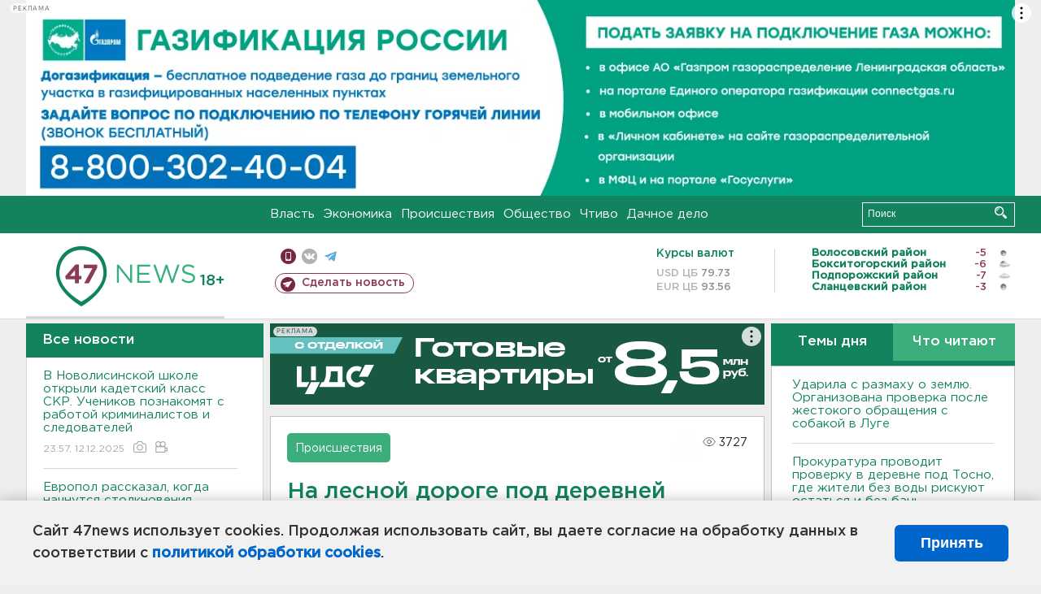

--- FILE ---
content_type: text/html; charset=UTF-8
request_url: https://47news.ru/articles/193341/
body_size: 17640
content:
<!DOCTYPE html>
<html xmlns="http://www.w3.org/1999/xhtml" prefix="og: http://ogp.me/ns#" lang="ru">
<head>
    <meta charset="UTF-8">
    <title>На лесной дороге под деревней Рассохи перевернулся трактор. Водитель погиб -- 16 мая 2021 &#8250; Статьи &#8250;  47новостей из Ленинградской области</title>
    <meta name="viewport" content="width=device-width, initial-scale=1">
    <meta name="keywords" content="Ленинградская область, 47 новостей из Ленинградской области, власть, политика, бизнес, производство, общество, ЧП, происшествия, криминал, коммуникации, граница, среда обитания, досуг, культура, лесопромышленный комплекс, ЛПК Ленобласти, Северо-Европейский газопровод, СЕГ, Балтийская трубопроводная система, БТС, Бокситогорский район, Волосовский район, Волховский район, Всеволожский район, Выборгский район, Гатчинский район, Кингисеппский район, Киришский район, Кировский район, Лодейнопольский район, Ломоносовский район, Лужский район, Подпорожский район, Приозерский район, Сланцевский район, Сосновый Бор, Тихвинский район, Тосненский район, цитата дня, глас народа, 47News, Финляндия, Выборг, Форд-Всеволожск, ЛАЭС, Финский залив, Ладожское озеро, рыбаки на льдине">
    <meta name="description" content="Погибший - житель деревни Большие Шатновичи, трактор принадлежал ему.">
    <meta name="yandex-verification" content="60f81bf0b559655a">
    <meta name="yandex-verification" content="56562c0790546cc7">
    <meta name="google-site-verification" content="TFY-D1Ff-3Ecg_ZFNht2pYlTvtBeFznqqe2IVwvvYwk">
    <meta name="version" content="1.90.5">
    <meta property="og:title" content="На лесной дороге под деревней Рассохи перевернулся трактор. Водитель погиб">
    <meta property="og:type" content="article" >
    <meta property="og:url" content="https://47news.ru/articles/193341/" >
    <meta property="og:image" content="https://i.47news.ru//titles/2021/05/20210516_uzqf5q1cxroueijrfn5l.jpg" >
    <meta property="og:site_name" content="47 Новостей Ленинградской области" >
    <meta property="og:description" content="Погибший - житель деревни Большие Шатновичи, трактор принадлежал ему." >
        <link rel="apple-touch-icon" href="https://47news.ru/frontend/favicon/apple-touch-icon.png">
    <link rel="apple-touch-icon" sizes="57x57" href="https://47news.ru/frontend/favicon/apple-touch-icon-57x57.png">
    <link rel="apple-touch-icon" sizes="60x60" href="https://47news.ru/frontend/favicon/apple-touch-icon-60x60.png">
    <link rel="apple-touch-icon" sizes="72x72" href="https://47news.ru/frontend/favicon/apple-touch-icon-72x72.png">
    <link rel="apple-touch-icon" sizes="76x76" href="https://47news.ru/frontend/favicon/apple-touch-icon-76x76.png">
    <link rel="apple-touch-icon" sizes="114x114" href="https://47news.ru/frontend/favicon/apple-touch-icon-114x114.png">
    <link rel="apple-touch-icon" sizes="180x180" href="https://47news.ru/frontend/favicon/apple-touch-icon-180x180.png">
    <link rel="icon" type="image/png" sizes="16x16" href="https://47news.ru/frontend/favicon/favicon-16x16.png">
    <link rel="icon" type="image/png" sizes="32x32" href="https://47news.ru/frontend/favicon/favicon-32x32.png">
    <link rel="icon" type="image/png" sizes="192x192" href="https://47news.ru/frontend/favicon/android-chrome-192x192.png">
    <link rel="manifest" href="https://47news.ru/frontend/favicon/site.webmanifest">
    <link rel="mask-icon" href="https://47news.ru/frontend/favicon/safari-pinned-tab.svg" color="#1f9c75">
    <link rel="shortcut icon" href="https://47news.ru/frontend/favicon/favicon.ico">
    <meta name="msapplication-TileColor" content="#00aba9">
    <meta name="msapplication-TileImage" content="https://47news.ru/frontend/favicon/mstile-144x144.png">
    <meta name="msapplication-config" content="https://47news.ru/frontend/favicon/browserconfig.xml">
    <meta name="theme-color" content="#ffffff">
    <script>
        var timerMainBannerId = 0;
        var fqdn = '47news.ru';
        var scheme = 'https://';
        var domain_assets = 'https://47news.ru';
    </script>
            <!-- Yandex.Metrika counter -->
    <script>
        (function(m,e,t,r,i,k,a){ m[i]=m[i]||function() { (m[i].a=m[i].a||[]).push(arguments) };
            m[i].l=1*new Date();k=e.createElement(t),a=e.getElementsByTagName(t)[0],k.async=1,k.src=r,a.parentNode.insertBefore(k,a)})
        (window, document, "script", "https://mc.yandex.ru/metrika/tag.js", "ym");
        ym(5777860, "init", {
            clickmap:true,
            trackLinks:true,
            accurateTrackBounce:true,
            webvisor:true
        });
    </script>
    <noscript><div><img src="https://mc.yandex.ru/watch/5777860" style="position:absolute; left:-9999px;" alt=""></div></noscript>
    <!-- /Yandex.Metrika counter -->
    <!-- Adfox bidding -->
<script async src="https://yandex.ru/ads/system/header-bidding.js"></script>
    <script src="/frontend/adfox/adfox_bidding_main.js"></script>
<!-- Yandex Native Ads -->
<script>window.yaContextCb = window.yaContextCb || []</script>
<script src="https://yandex.ru/ads/system/context.js" async></script>
<!-- Adfox: END -->
    <script async src="https://jsn.24smi.net/smi.js" data-comment="traffic exchange network script: 24smi"></script>
    <script async src="https://cdn.tds.bid/bid.js" type="text/javascript"></script>
    <link href="/frontend/css/style.css" rel="stylesheet" type="text/css" >
    <link href="/frontend/fonts.css" rel="stylesheet" type="text/css" >
            <script src="https://47news.ru/frontend/js.jquery/jquery-1.12.4.min.js"></script>
        <script src="https://47news.ru/frontend/js.jquery/jquery.form.4.2.2.js"></script>
        <script src="https://47news.ru/frontend/js.jquery/jquery.mousewheel.js"></script>
        <script src="https://47news.ru/frontend/js.jquery/jquery.jscrollpane.min.js"></script>
        <link rel="stylesheet" href="https://47news.ru/frontend/js.jquery/jquery.jscrollpane.css" type="text/css">
        <script src="https://47news.ru/frontend/js.jquery/jquery.waitforimages.min.js"></script>
        <script src="/frontend/js.jquery/jquery.cookie.js"></script>
    <script>
        var GLOBAL_FEATURE_GREENHEAD_SCROLLABLE =  true ;
        var GLOBAL_FEATURE_BANNERHEIGHT_701 = 250;
    </script>
        <script src="/frontend/js.jquery/jquery.paginator.js?v=1.90.5"></script>
    <script src="/frontend/js/core.js?v=1.90.5"></script>
    <script src="/frontend/js/scripts.desktop.js?v=1.90.5"></script>
                    <link rel="stylesheet" href="/frontend/js.jquery/jquery.fancybox.min.css" type="text/css" >
        <script src="/frontend/js.jquery/jquery.fancybox.min.js"></script>
    <script id="greenswitcher">
        $(function(){
            $("#greenhead .district > span > a").on("click", function(){
                $("#greenhead .district .list").toggle();
            });
            $("#header, #content").on("click", function(){
                $("#greenhead .district .list").hide();
            });
        });
    </script>
</head>
<body>
<style>
    .cookie-consent {
        position: fixed;
        bottom: 0;
        left: 0;
        right: 0;
        background: #f1f1f1;
        padding: 25px 40px;
        box-shadow: 0 -2px 15px rgba(0,0,0,0.2);
        display: none;
        justify-content: space-between;
        align-items: center;
        z-index: 1000;
        min-height: 90px;
        box-sizing: border-box;
    }
    .cookie-consent-text {
        margin-right: 30px;
        font-size: 18px;
        line-height: 1.5;
        color: #333;
        flex-grow: 1;
    }
    .cookie-consent-link {
        color: #0066cc;
        text-decoration: none;
        font-weight: bold;
        white-space: nowrap;
    }
    .cookie-consent-link:hover {
        text-decoration: underline;
    }
    .cookie-consent-button {
        background: #0066cc;
        color: white;
        border: none;
        padding: 12px 24px;
        border-radius: 6px;
        cursor: pointer;
        font-size: 18px;
        font-weight: bold;
        min-width: 140px;
        transition: background 0.3s;
    }
    .cookie-consent-button:hover {
        background: #004d99;
    }
    @media (max-width: 768px) {
        .cookie-consent {
            flex-direction: column;
            padding: 20px;
            text-align: center;
        }
        .cookie-consent-text {
            margin-right: 0;
            margin-bottom: 20px;
        }
    }
</style>
<div class="cookie-consent" id="cookieConsent">
    <div class="cookie-consent-text">
        Сайт 47news использует cookies. Продолжая использовать сайт, вы даете согласие на обработку данных в соответствии с <a href="/pages/16/" class="cookie-consent-link">политикой обработки cookies</a>.
    </div>
    <button class="cookie-consent-button" id="cookieAcceptButton">Принять</button>
</div>
<script>
    document.addEventListener('DOMContentLoaded', function() {
        let cookieConsent = document.getElementById('cookieConsent');
        let acceptButton = document.getElementById('cookieAcceptButton');
        // Упрощенная проверка cookies без проблемных regexp
        function checkCookie() {
            let cookies = document.cookie.split(';');
            for(let i = 0; i < cookies.length; i++) {
                let cookie = cookies[i].trim();
                if(cookie.indexOf('cookieConsentAccepted=') === 0) {
                    return true;
                }
            }
            return false;
        }
        if(!checkCookie()) {
            console.log('consent display');
            cookieConsent.style.display = 'flex';
        }
        // Установка cookie на 6 месяцев
        function setConsentCookie() {
            let date = new Date();
            date.setMonth(date.getMonth() + 6);
            document.cookie = 'cookieConsentAccepted=true; expires=' + date.toUTCString() + '; path=/';
        }
        acceptButton.addEventListener('click', function() {
            console.log('set cookie');
            setConsentCookie();
            cookieConsent.style.display = 'none';
        });
    });
</script>
    <div
            class="abstract_banner topbanner_over_maindiv"
            data-adplace="place_701"
            data-comment="Панорама"
            style="max-height: 250px; ">
        <!--AdFox START-->
<!--47news.ru-->
<!--Площадка: 47news.ru / * / *-->
<!--Тип баннера: Панорама-->
<!--Расположение: верх страницы-->
<div id="adfox_head"></div>
<script>
    window.yaContextCb.push(()=>{
        Ya.adfoxCode.create({
            ownerId: 213964,
            containerId: 'adfox_head',
            params: {
                pp: 'g',
                ps: 'bohd',
                p2: 'fuav',
                puid1: ''
            }
        })
    })
</script>
    </div>
<div id="main">
        <div id="greenhead">
        <div class="wrapper">
                                                              <div class="menu" style="margin-left: 300px">
                <ul>
                    <li><a href="/rubrics/regime/">Власть</a></li>
                    <li><a href="/rubrics/economy/">Экономика</a></li>
                    <li><a href="/rubrics/emergency/">Происшествия</a></li>
                    <li><a href="/rubrics/society/">Общество</a></li>
                                        <li><a href="/plus/">Чтиво</a></li>                     <li><a href="/rubrics/dacha/">Дачное дело</a></li>
                                    </ul>
            </div>
            <div class="search" style="float: right">
                <form action="/search/" method="get">
                    <div class="input">
                        <input type="text" name="query" placeholder="Поиск" >
                        <button>Искать</button>
                    </div>
                </form>
            </div>
        </div>
    </div>
        <div id="header">
        <div class="wrapper">
            <div class="logo">
                <a href="/"><img src="https://47news.ru/frontend/images/logo_site.png" alt="Логотип 47 новостей"></a>
            </div>
            <div class="h18">
                <span style="vertical-align: sub; font-size: smaller">18+</span>
            </div>
            <div class="nets">
                <div class="fline">
                    <a href="https://m.47news.ru/?usemobile=1&noredir=1" class="mobile">Мобильная версия</a>
                    <a href="https://vk.com/news47rus" class="vk">вконтакте</a>
                    <a href="https://t.me/allnews47" class="tg">телеграм</a>
                                    </div>
                <div class="sline">
                    <a href="/articles/manage/" class="makenews">Сделать новость</a>
                </div>
            </div>
            <div class="currency">
                <span class="title">Курсы валют</span>
                <span class="row"><span>USD ЦБ</span> 79.73</span>
                <span class="row"><span>EUR ЦБ</span> 93.56</span>
            </div>
            <div class="weather">
                                    <ul>
                                                                                    <li>
                                    <b>Волосовский район</b><span class="temp">-5</span><span class="i"><img width="15" src="https://47news.ru/frontend/images/weather/31n.png" alt="" ></span>
                                </li>
                                                                                                                <li>
                                    <b>Бокситогорский район</b><span class="temp">-6</span><span class="i"><img width="15" src="https://47news.ru/frontend/images/weather/27n.png" alt="" ></span>
                                </li>
                                                                                                                <li>
                                    <b>Подпорожский район</b><span class="temp">-7</span><span class="i"><img width="15" src="https://47news.ru/frontend/images/weather/26n.png" alt="" ></span>
                                </li>
                                                                                                                <li>
                                    <b>Сланцевский район</b><span class="temp">-3</span><span class="i"><img width="15" src="https://47news.ru/frontend/images/weather/31n.png" alt="" ></span>
                                </li>
                                                                                                                                                                                                                                                                                                                                                                                                                                                                                                                                                                                                                                                                                                                                                                                                                                                                                    </ul>
                            </div>
            <div class="clearfix"></div>
        </div>
    </div>
    <div id="content">
        <div class="wrapper">
                                    <div id="leftcol">
                                <a href="/articles/"><h3 class="ghead">Все новости</h3></a>
                <ul class="newslist verticalscrollplace">
                    		<li>
		<a href="/articles/279961/">
							В Новолисинской школе открыли кадетский класс СКР. Учеников познакомят с работой криминалистов и следователей 
									<span class="cdate">
				23:57, 12.12.2025
				<span class="rep_icon"><img src="https://47news.ru/frontend/images/icons/ico_photo.png"></span>				<span class="rep_icon"><img src="https://47news.ru/frontend/images/icons/ico_video.png"></span>			</span>
		</a>
	</li>
		<li>
		<a href="/articles/279960/">
							Европол рассказал, когда начнутся столкновения роботов с людьми
									<span class="cdate">
				23:29, 12.12.2025
											</span>
		</a>
	</li>
		<li>
		<a href="/articles/279958/">
							Как понять, что продавец квартиры – под влиянием мошенников. Советы психотерапевта
									<span class="cdate">
				22:58, 12.12.2025
											</span>
		</a>
	</li>
		<li class="noborder">
		<a href="/articles/279959/">
							Молодой магазинный вор попался с энергетиками и колбасой в магазине Петербурга. Год у него прошел интересно
									<span class="cdate">
				22:27, 12.12.2025
											</span>
		</a>
	</li>
			    <div
            class="abstract_banner b-block"
            data-adplace="place_201"
            data-comment="201"
            style="max-height: 400px; max-width: 240px;">
        <!--AdFox START-->
<!--47news.ru-->
<!--Площадка: 47news.ru / * / *-->
<!--Тип баннера: 240х400 слева-1-->
<!--Расположение: слева-1-->
<div id="adfox_163422008296913012"></div>
<script>
    window.yaContextCb.push(()=>{
        Ya.adfoxCode.create({
            ownerId: 213964,
            containerId: 'adfox_163422008296913012',
            params: {
                pp: 'jzf',
                ps: 'bohd',
                p2: 'foxk',
                puid1: ''
            }
        })
    })
</script>
<!-- 47news - RU - Adblocking - 300x600 -->
<!-- Invocation banner code for the requested adslot -->
<div id='crt-1293304-1'>
<script type='text/javascript'>callAdblock('crt-1293304-1',1293304,300,600);</script>
</div>
    </div>
		<li>
		<a href="/articles/279956/">
							ЕС решил заблокировать суверенные активы России бессрочно
									<span class="cdate">
				21:59, 12.12.2025
											</span>
		</a>
	</li>
		<li>
		<a href="/articles/279955/">
							Роскомнадзор: работу Telegram сейчас не ограничивают
									<span class="cdate">
				21:31, 12.12.2025
											</span>
		</a>
	</li>
		<li>
		<a href="/articles/279954/">
							В Дагестане два человека умерли от гонконгского гриппа. Роспотребнадзор рассказал, как его распознать
									<span class="cdate">
				20:55, 12.12.2025
											</span>
		</a>
	</li>
		<li>
		<a href="/articles/279953/">
							Больше 30 тысяч машин Lada Granta отзывают в России
									<span class="cdate">
				20:30, 12.12.2025
											</span>
		</a>
	</li>
		<li>
		<a href="/articles/279952/">
							Путин побывал на форуме мира и доверия в Туркмении
									<span class="cdate">
				20:16, 12.12.2025
				<span class="rep_icon"><img src="https://47news.ru/frontend/images/icons/ico_photo.png"></span>				<span class="rep_icon"><img src="https://47news.ru/frontend/images/icons/ico_video.png"></span>			</span>
		</a>
	</li>
		<li>
		<a href="/articles/279951/">
							Петербуржцы получили срок в четверть века на двоих за «отдых» в Ленобласти с девочками
									<span class="cdate">
				19:57, 12.12.2025
											</span>
		</a>
	</li>
		<li>
		<a href="/articles/279950/">
							Прошел год. В Керченском проливе собрали больше 90% мазута после крушения танкеров
									<span class="cdate">
				19:29, 12.12.2025
											</span>
		</a>
	</li>
		<li>
		<a href="/articles/279949/">
							В Бельгии меняют позицию. Названы условия по замороженным активам России
									<span class="cdate">
				19:12, 12.12.2025
											</span>
		</a>
	</li>
		<li>
		<a href="/articles/279948/">
							Автобус наехал на женщину в Рощино
									<span class="cdate">
				18:56, 12.12.2025
				<span class="rep_icon"><img src="https://47news.ru/frontend/images/icons/ico_photo.png"></span>							</span>
		</a>
	</li>
		<li>
		<a href="/articles/279947/">
							Дрозденко прокомментировал отключения интернета в Ленобласти 
									<span class="cdate">
				18:28, 12.12.2025
											</span>
		</a>
	</li>
		<li>
		<a href="/articles/279946/">
							<b>Петербург встал в красных пробках. На выездах - еще хуже</b>
									<span class="cdate">
				18:14, 12.12.2025
				<span class="rep_icon"><img src="https://47news.ru/frontend/images/icons/ico_photo.png"></span>							</span>
		</a>
	</li>
		<li>
		<a href="/articles/279945/">
							Минюст РФ пополнил реест иноагетов. В него включены четверо
									<span class="cdate">
				17:57, 12.12.2025
											</span>
		</a>
	</li>
		<li>
		<a href="/articles/279944/">
							Можно ли детям и подросткам конфеты с алкоголем. Врачи предостерегают, юристы разрешают
									<span class="cdate">
				17:27, 12.12.2025
											</span>
		</a>
	</li>
		<li>
		<a href="/articles/279942/">
							С начала недели на Солнце произошло почти 80 вспышек. Узнали, будут ли бури
									<span class="cdate">
				17:15, 12.12.2025
											</span>
		</a>
	</li>
		<li>
		<a href="/articles/279943/">
							<b>Ударила с размаху о землю. Организована проверка после жестокого обращения с собакой в Луге</b>
									<span class="cdate">
				16:58, 12.12.2025
											</span>
		</a>
	</li>
		<li>
		<a href="/articles/279941/">
							Глава Минтруда: В России нет необходимости сокращать рабочий день до шести часов
									<span class="cdate">
				16:45, 12.12.2025
											</span>
		</a>
	</li>
		<li>
		<a href="/articles/279940/">
							В Петербурге завершили ремонт после прорыва кипятка на улицу. Пострадавший продолжает лечение
									<span class="cdate">
				16:30, 12.12.2025
											</span>
		</a>
	</li>
		<li>
		<a href="/articles/279939/">
							В Ленобласти объявлено предупреждение о сильном ветре
									<span class="cdate">
				16:15, 12.12.2025
											</span>
		</a>
	</li>
		<li>
		<a href="/articles/279938/">
							В Ленобласти грядёт инвентаризация бомбоубежищ
									<span class="cdate">
				15:58, 12.12.2025
											</span>
		</a>
	</li>
		<li>
		<a href="/articles/279937/">
							"Она беременная. И что?" Арестован ленинградец, ударивший девушку по лицу в электричке
									<span class="cdate">
				15:40, 12.12.2025
								<span class="rep_icon"><img src="https://47news.ru/frontend/images/icons/ico_video.png"></span>			</span>
		</a>
	</li>
		<li>
		<a href="/articles/279936/">
							<b>Суд в Петербурге впервые прекратил производство о сделке с «эффектом Долиной»</b>
									<span class="cdate">
				15:25, 12.12.2025
											</span>
		</a>
	</li>
		<li>
		<a href="/articles/279935/">
							<b>Прокуратура проводит проверку в деревне под Тосно, где жители без воды рискуют остаться и без бань</b>
									<span class="cdate">
				15:10, 12.12.2025
											</span>
		</a>
	</li>
		<li>
		<a href="/articles/279934/">
							<b>Появилось видео момента столкновения реанимобиля и легковушки в Кингисеппе</b>
									<span class="cdate">
				14:57, 12.12.2025
								<span class="rep_icon"><img src="https://47news.ru/frontend/images/icons/ico_video.png"></span>			</span>
		</a>
	</li>
		<li>
		<a href="/articles/279933/">
							<b>Задекабрило - ночью по Ленобласти  до минус 13</b>
									<span class="cdate">
				14:39, 12.12.2025
											</span>
		</a>
	</li>
		<li>
		<a href="/articles/279932/">
							<b>Мобильный интернет в Ленобласти снова работает</b>
									<span class="cdate">
				14:17, 12.12.2025
				<span class="rep_icon"><img src="https://47news.ru/frontend/images/icons/ico_photo.png"></span>							</span>
		</a>
	</li>
		<li>
		<a href="/articles/279931/">
							<b>В Петербурге продавцов обязали сообщать о покупателях огнеопасных товаров</b>
									<span class="cdate">
				14:00, 12.12.2025
											</span>
		</a>
	</li>
		<li>
		<a href="/articles/279930/">
							<b>Видный учёный-химик из Петербурга приговорён к 4 годам условно по «делу о крысах»</b>
									<span class="cdate">
				13:43, 12.12.2025
											</span>
		</a>
	</li>
		<li>
		<a href="/articles/279928/">
							Bзвешиваться отказался, вывалил песок на дорогу. B Тосненском районе искали перегруз
									<span class="cdate">
				13:08, 12.12.2025
								<span class="rep_icon"><img src="https://47news.ru/frontend/images/icons/ico_video.png"></span>			</span>
		</a>
	</li>
		<li>
		<a href="/articles/279927/">
							Корюшка из Ленобласти обрела "признание и влияние"
									<span class="cdate">
				12:40, 12.12.2025
											</span>
		</a>
	</li>
		<li>
		<a href="/articles/279926/">
							Финляндия вернула нарушителя границы обратно в Россию всего за две недели
									<span class="cdate">
				12:18, 12.12.2025
											</span>
		</a>
	</li>
		<li>
		<a href="/articles/279925/">
							<b>В Ленобласти и Петербурге - второй день проблемы с мобильным интернетом</b>
									<span class="cdate">
				11:58, 12.12.2025
											</span>
		</a>
	</li>
		<li>
		<a href="/articles/279924/">
							Жителя Рощино будут судить за смертельный нокаут стулом
									<span class="cdate">
				11:41, 12.12.2025
				<span class="rep_icon"><img src="https://47news.ru/frontend/images/icons/ico_photo.png"></span>							</span>
		</a>
	</li>
		<li>
		<a href="/articles/279922/">
							Слово "зажировка" внесли в словарь. Манул Тимофей постарался
									<span class="cdate">
				11:27, 12.12.2025
				<span class="rep_icon"><img src="https://47news.ru/frontend/images/icons/ico_photo.png"></span>							</span>
		</a>
	</li>
		<li>
		<a href="/articles/279923/">
							Под Петербургом японский фургон насмерть сбил пенсионера
									<span class="cdate">
				11:13, 12.12.2025
											</span>
		</a>
	</li>
		<li>
		<a href="/articles/279921/">
							Петербурженка отсудила полмиллиона за перелом шейки бедра в автобусе
									<span class="cdate">
				10:54, 12.12.2025
											</span>
		</a>
	</li>
		<li>
		<a href="/articles/279920/">
							"Оливье" подешевел в 15 регионах, а самый дорогой делают в Карелии
									<span class="cdate">
				10:34, 12.12.2025
											</span>
		</a>
	</li>
		<li>
		<a href="/articles/279919/">
							Полиция, Росгвардия и ФСБ навестили 169 подпольных оружейников. И в Петербурге тоже
									<span class="cdate">
				10:14, 12.12.2025
											</span>
		</a>
	</li>
		<li>
		<a href="/articles/279918/">
							Рукопись «Спокойной ночи» Цоя продали досрочно
									<span class="cdate">
				09:53, 12.12.2025
				<span class="rep_icon"><img src="https://47news.ru/frontend/images/icons/ico_photo.png"></span>							</span>
		</a>
	</li>
		<li>
		<a href="/articles/279917/">
							B Твери обломки БПЛА нашли на парковке торгового центра
									<span class="cdate">
				09:35, 12.12.2025
											</span>
		</a>
	</li>
		<li>
		<a href="/articles/279916/">
							Полиция с ищейками пришла к сотне мигрантов в Мистолово с оригинальными вопросами
									<span class="cdate">
				09:21, 12.12.2025
								<span class="rep_icon"><img src="https://47news.ru/frontend/images/icons/ico_video.png"></span>			</span>
		</a>
	</li>
		<li>
		<a href="/articles/279915/">
							Ленобласть испытает арктическое вторжение
									<span class="cdate">
				08:55, 12.12.2025
											</span>
		</a>
	</li>
		<li>
		<a href="/articles/279914/">
							За ночь над регионами России уничтожено 90 БПЛА. B Твери пострадали шестеро взрослых и ребенок
									<span class="cdate">
				08:31, 12.12.2025
				<span class="rep_icon"><img src="https://47news.ru/frontend/images/icons/ico_photo.png"></span>							</span>
		</a>
	</li>
		<li>
		<a href="/articles/279912/">
							Идеи, которые помогут украсить к Новому году маленькую студию
									<span class="cdate">
				23:56, 11.12.2025
											</span>
		</a>
	</li>
		<li>
		<a href="/articles/279911/">
							Тхэквондисты Ленобласти забрали десятки медалей на турнире в Москве. Приехали спортсмены из 24 стран
									<span class="cdate">
				23:33, 11.12.2025
				<span class="rep_icon"><img src="https://47news.ru/frontend/images/icons/ico_photo.png"></span>							</span>
		</a>
	</li>
		<li>
		<a href="/articles/279910/">
							Работают в усиленном режиме. Кондитерские фабрики Ленобласти готовят сласти к Новому году
									<span class="cdate">
				22:55, 11.12.2025
								<span class="rep_icon"><img src="https://47news.ru/frontend/images/icons/ico_video.png"></span>			</span>
		</a>
	</li>
		<li>
		<a href="/articles/279903/">
							В Кудрово достроили детсад на 200 мест
									<span class="cdate">
				22:29, 11.12.2025
											</span>
		</a>
	</li>
		<li>
		<a href="/articles/279913/">
							В промзоне Уткиной Заводи ликвидировали незаконную свалку
									<span class="cdate">
				22:14, 11.12.2025
				<span class="rep_icon"><img src="https://47news.ru/frontend/images/icons/ico_photo.png"></span>							</span>
		</a>
	</li>
		<li>
		<a href="/articles/279901/">
							Ущерб СССР во время Великой Отечественной войны оценили в 257 трлн рублей
									<span class="cdate">
				21:54, 11.12.2025
											</span>
		</a>
	</li>
		<li>
		<a href="/articles/279908/">
							В карьере у Подпорожья прогремят взрывы
									<span class="cdate">
				21:28, 11.12.2025
											</span>
		</a>
	</li>
		<li>
		<a href="/articles/279905/">
							<b>Многодетный отец возглавил администрацию Подпорожского района. Ранее он управлял Важинским поселением</b>
									<span class="cdate">
				20:53, 11.12.2025
				<span class="rep_icon"><img src="https://47news.ru/frontend/images/icons/ico_photo.png"></span>							</span>
		</a>
	</li>
		<li>
		<a href="/articles/279904/">
							Почему в Петербурге и Ленобласти не работает интернет. Власти внесли ясность
									<span class="cdate">
				20:27, 11.12.2025
				<span class="rep_icon"><img src="https://47news.ru/frontend/images/icons/ico_photo.png"></span>							</span>
		</a>
	</li>
		<li>
		<a href="/articles/279909/">
							На улице Петербурга прорвало трубу с горячей водой. Пострадал пожилой мужчина
									<span class="cdate">
				20:12, 11.12.2025
				<span class="rep_icon"><img src="https://47news.ru/frontend/images/icons/ico_photo.png"></span>				<span class="rep_icon"><img src="https://47news.ru/frontend/images/icons/ico_video.png"></span>			</span>
		</a>
	</li>
		<li>
		<a href="/articles/279906/">
							<b>В Мурино случилась еще одна авария – на подстанции</b>
									<span class="cdate">
				19:49, 11.12.2025
											</span>
		</a>
	</li>
		<li>
		<a href="/articles/279907/">
							<b>Реанимобиль, попавший в аварию в Кингисеппе, вез рабочего порта</b>
									<span class="cdate">
				19:26, 11.12.2025
											</span>
		</a>
	</li>
		<li>
		<a href="/articles/279900/">
							В Леноблсуде устояли приговоры акционеров «Выборг-банка» Дервоеда-Ецевич. Они должны 50 млн
									<span class="cdate">
				19:11, 11.12.2025
											</span>
		</a>
	</li>
		<li>
		<a href="/articles/279896/">
							Абьюзер из Глебычево отправился на полтора года в колонию за избиение полицейских
									<span class="cdate">
				18:51, 11.12.2025
											</span>
		</a>
	</li>
		<li>
		<a href="/articles/279897/">
							Водителя "Хёндэ" осудили на 5 лет за аварию с погибшей в Сосново. Он влетел в "Жигули", уходя от полиции
									<span class="cdate">
				18:25, 11.12.2025
				<span class="rep_icon"><img src="https://47news.ru/frontend/images/icons/ico_photo.png"></span>							</span>
		</a>
	</li>
		<li>
		<a href="/articles/279899/">
							<b>Реанимобиль скорой помощи попал в ДТП в Кингисеппе. Он вез пациента</b>
									<span class="cdate">
				18:10, 11.12.2025
				<span class="rep_icon"><img src="https://47news.ru/frontend/images/icons/ico_photo.png"></span>							</span>
		</a>
	</li>
		<li>
		<a href="/articles/279898/">
							Жителей Мурино перевели на резервные схемы энергоснабжения
									<span class="cdate">
				17:59, 11.12.2025
											</span>
		</a>
	</li>
		<li>
		<a href="/articles/279882/">
							КАД у Бронки ограничат на ночь
									<span class="cdate">
				17:50, 11.12.2025
											</span>
		</a>
	</li>
		<li>
		<a href="/articles/279895/">
							<b>Нет света, люди застряли в лифтах. В Мурино устраняют аварию на электросетях</b>
									<span class="cdate">
				17:37, 11.12.2025
											</span>
		</a>
	</li>
		<li>
		<a href="/articles/279893/">
							<b>Управляющие домом-гигантом в Кудрово должны миллион за дискриминацию провайдера. Так суд решил</b>
									<span class="cdate">
				17:21, 11.12.2025
											</span>
		</a>
	</li>
		<li>
		<a href="/articles/279892/">
							Петербуржец бросал петарды в прохожих из окна, его задержали
									<span class="cdate">
				17:08, 11.12.2025
											</span>
		</a>
	</li>
		<li>
		<a href="/articles/279891/">
							Путин рассказал, когда проиндексируют пенсии и введут новую семейную выплату
									<span class="cdate">
				16:54, 11.12.2025
											</span>
		</a>
	</li>
		<li>
		<a href="/articles/279890/">
							"Зумер" стало словом года
									<span class="cdate">
				16:40, 11.12.2025
											</span>
		</a>
	</li>
		<li>
		<a href="/articles/279889/">
							В Петербурге и Ленобласти проверяли курьеров и мигрантов. Больше 500 грозит депортация
									<span class="cdate">
				16:25, 11.12.2025
											</span>
		</a>
	</li>
		<li>
		<a href="/articles/279888/">
							<b>В Кировске эвакуировали из дома шестилетнего ребенка и других жильцов из-за пожара</b>
									<span class="cdate">
				16:11, 11.12.2025
								<span class="rep_icon"><img src="https://47news.ru/frontend/images/icons/ico_video.png"></span>			</span>
		</a>
	</li>
		<li>
		<a href="/articles/279886/">
							Мокрый снег и неприятный ветер нагрянут в Ленобласть в пятницу. Дальше — холод
									<span class="cdate">
				15:55, 11.12.2025
											</span>
		</a>
	</li>
		<li>
		<a href="/articles/279885/">
							<b>В Тихвине простились с погибшим сержантом. В Подпорожье готовятся проводить своего бойца</b>
									<span class="cdate">
				15:40, 11.12.2025
				<span class="rep_icon"><img src="https://47news.ru/frontend/images/icons/ico_photo.png"></span>							</span>
		</a>
	</li>
		<li>
		<a href="/articles/279884/">
							Мастер ответит в суде Кингисеппа за неудачное падение дробильщика с вагона с содой
									<span class="cdate">
				15:25, 11.12.2025
											</span>
		</a>
	</li>
		<li>
		<a href="/articles/279883/">
							<b>В Петербурге отменили лекции задержанного в Польше археолога Бутягина</b>
									<span class="cdate">
				15:10, 11.12.2025
											</span>
		</a>
	</li>
		<li>
		<a href="/articles/279881/">
							Юношу будут судить по делу о теракте в Петербурге
									<span class="cdate">
				14:53, 11.12.2025
											</span>
		</a>
	</li>
		<li>
		<a href="/articles/279880/">
							В Кремле назвали арест археолога из Петербурга в Польше «правовым произволом»
									<span class="cdate">
				14:36, 11.12.2025
											</span>
		</a>
	</li>
		<li>
		<a href="/articles/279879/">
							<b>В Ленобласти – перебои с интернетом, в Петербурге еще хуже</b>
									<span class="cdate">
				14:17, 11.12.2025
											</span>
		</a>
	</li>
		<li>
		<a href="/articles/279878/">
							Леноблводоканал предупредил о мошенниках, что от имени ГУПа обходят Бокситогорский район
									<span class="cdate">
				14:12, 11.12.2025
											</span>
		</a>
	</li>
		<li>
		<a href="/articles/279877/">
							В МИД России ответили на задержание археолога из Петербурга в Польше
									<span class="cdate">
				13:56, 11.12.2025
											</span>
		</a>
	</li>
		<li>
		<a href="/articles/279874/">
							Ну и что, что зима. B Ленобласти разведут Ладожский мост
									<span class="cdate">
				13:19, 11.12.2025
											</span>
		</a>
	</li>
		<li>
		<a href="/articles/279875/">
							При пожаре на Правобережном рынке погибла 70-летняя женщина
									<span class="cdate">
				13:00, 11.12.2025
											</span>
		</a>
	</li>
		<li>
		<a href="/articles/279873/">
							При атаке БПЛА на Новгородскую область пострадал человек
									<span class="cdate">
				12:37, 11.12.2025
											</span>
		</a>
	</li>
		<li>
		<a href="/articles/279872/">
							У поселка Ильичёво отремонтировали дорогу к музею Ленина
									<span class="cdate">
				12:19, 11.12.2025
											</span>
		</a>
	</li>
		<li>
		<a href="/articles/279871/">
							<b>Трус, Балбес и Ломоносов. Как в Копорье пилили новогоднюю ель для Петербурга</b>
									<span class="cdate">
				12:01, 11.12.2025
				<span class="rep_icon"><img src="https://47news.ru/frontend/images/icons/ico_photo.png"></span>				<span class="rep_icon"><img src="https://47news.ru/frontend/images/icons/ico_video.png"></span>			</span>
		</a>
	</li>
		<li>
		<a href="/articles/279870/">
							<b>Археолог из Петербурга задержан в Польше за раскопки в Крыму</b>
									<span class="cdate">
				11:48, 11.12.2025
											</span>
		</a>
	</li>
		<li>
		<a href="/articles/279869/">
							<b>Что известно о танкере  Dashan, атакованном в Чёрном море. Оператор — из Китая, часто видели в Усть-Луге</b>
									<span class="cdate">
				11:36, 11.12.2025
											</span>
		</a>
	</li>
		<li>
		<a href="/articles/279868/">
							Муниципалитеты Петербурга заработали на парковке жителей на газонах почти полмиллиона рублей
									<span class="cdate">
				10:53, 11.12.2025
				<span class="rep_icon"><img src="https://47news.ru/frontend/images/icons/ico_photo.png"></span>							</span>
		</a>
	</li>
		<li>
		<a href="/articles/279867/">
							Нервный водитель у столба-тайника на «Сортавале» привел полицию к четырем кило наркосинтетики
									<span class="cdate">
				10:30, 11.12.2025
											</span>
		</a>
	</li>
		<li>
		<a href="/articles/279866/">
							На подъезде к МАПП «Светогорск» разбился водитель  Chevrolet Cruze
									<span class="cdate">
				10:17, 11.12.2025
											</span>
		</a>
	</li>
		<li>
		<a href="/articles/279865/">
							В Порошкино фургон задавил пешехода
									<span class="cdate">
				10:03, 11.12.2025
											</span>
		</a>
	</li>
		<li>
		<a href="/articles/279864/">
							Прокуратура посчитала пассажиров, которые застряли в Пулково из-за атаки БПЛА
									<span class="cdate">
				09:46, 11.12.2025
											</span>
		</a>
	</li>
		<li>
		<a href="/articles/279863/">
							В жилом доме в Кингисеппе загорелся кабель в шахте лифта
									<span class="cdate">
				09:24, 11.12.2025
				<span class="rep_icon"><img src="https://47news.ru/frontend/images/icons/ico_photo.png"></span>							</span>
		</a>
	</li>
		<li>
		<a href="/articles/279862/">
							За ночь уничтожено почти 300 БПЛА, соседям Ленобласти досталось 19
									<span class="cdate">
				08:54, 11.12.2025
											</span>
		</a>
	</li>
		<li>
		<a href="/articles/279861/">
							Пожар на рынке в Петербурге ликвидировали к 8 утра
									<span class="cdate">
				08:35, 11.12.2025
											</span>
		</a>
	</li>
		<li>
		<a href="/articles/279860/">
							<b>Bоздушная угроза миновала Ленобласть</b>
									<span class="cdate">
				07:34, 11.12.2025
											</span>
		</a>
	</li>
		<li>
		<a href="/articles/279859/">
							<b>B Ленобласти - режим воздушной опасности</b>
									<span class="cdate">
				06:04, 11.12.2025
											</span>
		</a>
	</li>
		<li>
		<a href="/articles/279858/">
							ОАЭ передали России сооснователя финансовой пирамиды. От него пострадали больше 7 тысяч человек
									<span class="cdate">
				23:59, 10.12.2025
								<span class="rep_icon"><img src="https://47news.ru/frontend/images/icons/ico_video.png"></span>			</span>
		</a>
	</li>
		<li>
		<a href="/articles/279856/">
							Ленобласть улучшает ветеринарные участки: от Бокситогорска до Волосово
									<span class="cdate">
				23:33, 10.12.2025
				<span class="rep_icon"><img src="https://47news.ru/frontend/images/icons/ico_photo.png"></span>							</span>
		</a>
	</li>
		<li>
		<a href="/articles/279854/">
							Евросоюз предусмотрел возможность вернуться к российскому газу при крайней необходимости
									<span class="cdate">
				22:58, 10.12.2025
											</span>
		</a>
	</li>
                </ul>
                <a href="/articles/"><h3 class="ghead">Все новости</h3></a>
            </div>
            <div class="centercol">
                                                    <div class="middlecol">
                            <div
            class="abstract_banner m14 b-block"
            data-adplace="place_404"
            data-comment="404"
            style=" ">
        <!--AdFox START-->
<!--47news.ru-->
<!--Площадка: 47news.ru / * / *-->
<!--Тип баннера: 608х100 страницы шапки-->
<!--Расположение: <верх страницы>-->
<div id="adfox_150421594263481305"></div>
<script>
window.yaContextCb.push(()=>{
    window.Ya.adfoxCode.create({
        ownerId: 213964,
        containerId: 'adfox_150421594263481305',
        params: {
            pp: 'g',
            ps: 'bohd',
            p2: 'frqd'
        }
    })
});
</script>
    </div>
                                                				<div class="centerblock m20">
		<div class="article-full" id="the_article">
			<script type="application/ld+json">{"@context":"https://schema.org","@type":"NewsArticle","headline":"На лесной дороге под деревней Рассохи перевернулся трактор. Водитель погиб","description":"Погибший - житель деревни Большие Шатновичи, трактор принадлежал ему.","mainEntityOfPage":{"@type":"WebPage","@id":"https://47news.ru/articles/193341/"},"image":{"@type":"ImageObject","url":"https://i.47news.ru/titles/2021/05/20210516_uzqf5q1cxroueijrfn5l.jpg","height":406,"width":606},"dateModified":"2021-05-16T12:57:00+03:00","datePublished":"2021-05-16T12:57:00+03:00","publisher":{"@type":"Organization","name":"47news.ru","logo":{"@type":"ImageObject","url":"https://47news.ru/frontend/images/logo_site.png","height":74,"width":171}}}</script>
						<div class="article-head">
				<div class="fl">
																		<span class="rubric"><a href="/rubrics/emergency/">Происшествия</a></span>
															</div>
												<div style="float: right; display: inline-block">
					<a href="/articles:print/193341/" rel="nofollow" style="display: inline-block">
						<img class="icon-printer-hover-display" src="/frontend/images/icons/printer-icon.svg" width="32" height="32" alt="">
					</a>
					<span id="article_nviews_wrapper" style="display: none; font-size: 14px">
						<svg width="16" height="16" viewBox="0 0 24 24" fill="none"><path d="M12 19C7.10988 19 3.52823 16.581 1 11.4946C3.52823 6.41901 7.10988 4 12 4C16.8901 4 20.4718 6.41901 23 11.5054C20.4718 16.581 16.8901 19 12 19Z" stroke="currentColor" stroke-linecap="round" stroke-linejoin="round"></path><circle cx="12.0938" cy="11.5" r="3.5" stroke="currentColor" stroke-linecap="round" stroke-linejoin="round"></circle></svg>
						<span id="article_nviews_data" style="vertical-align: top" title="Всего: 3726, за сутки: 2231, сегодня: 1641">3726</span>
					</span>
				</div>
								<div class="clearfix-both"></div>
				<h1>На лесной дороге под деревней Рассохи перевернулся трактор. Водитель погиб</h1>
				<span class="cdate">12:57 16.05.2021</span>
											</div>
																													<div class="photo">
													<img src="https://i.47news.ru/titles/2021/05//20210516_uzqf5q1cxroueijrfn5l.jpg" alt="" >													<div class="descr">
																											<a href="http://pixabay.com" rel="nofollow" target="_blank">Фото: pixabay.com</a>
																								</div>
											</div>
			<div class="article-text">
				<p><strong>Мужчина погиб в аварии с сельхозтехникой в Лужском районе Ленобласти, сообщили 47news в правоохранительных органах.</strong></p>
<p>Как стало известно 47news, около семи вечера 15 мая в лужскую полицию поступило сообщение о том, что на лесной дороге между деревней Рассохи и Шатновичи съехал в кювет и перевернулся трактор. В результате погиб 61-летний водитель. Выяснилось, что это житель деревни Большие Шатновичи, трактор принадлежал ему.</p>
<p>Обстоятельства уточняются.</p>
			</div>
			<div class="clearfix"></div>
			<div class="social">
    <script src="https://yastatic.net/es5-shims/0.0.2/es5-shims.min.js"></script>
    <script src="https://yastatic.net/share2/share.js"></script>
    <div class="ya-share2" data-curtain data-services="vkontakte,odnoklassniki,lj,telegram"></div> </div>
			<div class="clearfix-both"></div>
			<p class="text-after-article text-after-article-mobile">
				Чтобы первыми узнавать о главных событиях в Ленинградской области - подписывайтесь на <a href="https://telegram.me/allnews47" rel="nofollow" target="_blank">канал 47news в Telegram</a>
							</p>
							<div class="article-hint">
					Увидели опечатку? Сообщите через форму <a href="/articles/manage/?type=error&article=193341">обратной связи</a>.
				</div>
					</div>
	</div>
	    <div
            class="abstract_banner m20 b-block"
            data-adplace="place_501"
            data-comment="501"
            style=" ">
        <!--AdFox START-->
<!--47news.ru-->
<!--Площадка: 47news.ru / все страницы сайта / 608х300 над комментариями-->
<!--Категория: <не задана>-->
<!--Тип баннера: 608х300 над комментариями-->
<div id="adfox_152648188356744851"></div>
<script>
window.yaContextCb.push(()=>{
    window.Ya.adfoxCode.create({
        ownerId: 213964,
        containerId: 'adfox_152648188356744851',
        params: {
            p1: 'bxkzu',
            p2: 'fqcz',
            puid1: ''
        }
    })
});
</script>
<!-- 47news - RU - Adblocking - 600x300 -->
<!-- Invocation banner code for the requested adslot -->
<div id='crt-1293305'>
	<script type='text/javascript'>callAdblock('crt-1293305',1293305,600,300);</script>
</div>
    </div>
    <!-- Traffic exchange network widget: 24СМИ -->
<div class="smi24__informer smi24__auto" data-smi-blockid="29243"></div>
<div class="smi24__informer smi24__auto" data-smi-blockid="29244"></div>
<script>(window.smiq = window.smiq || []).push({ });</script>
<!-- Traffic exchange network widget: end -->
        <div id="pvw-id" data-comment="TDS recommendation widget (desktop)">
        <script>
            if (window.defineRecWidget){
                window.defineRecWidget({
                    containerId: "pvw-id",
                    plId: "6167",
                    prId: "6167-76",
                    product: "wpvw",
                })
            }else{
                window.recWait = window.recWait || [];
                window.recWait.push({
                    containerId: "pvw-id",
                    plId: "6167",
                    prId: "6167-76",
                    product: "wpvw",
                })
            }
        </script>
    </div>
		<!-- Yandex Native Ads C-A-63504-25 -->
<div id="id-C-A-63504-25" data-comment="yandex recomendations"></div>
<script>
    window.yaContextCb.push(()=>{
        Ya.Context.AdvManager.renderWidget({
            renderTo: 'id-C-A-63504-25',
            blockId: 'C-A-63504-25'
        })
    });
</script>
<!-- end: Yandex Native Ads C-A-63504-25 -->
	    <script>
    document.addEventListener('DOMContentLoaded', function() {
        const today = new Date().toJSON().slice(0,10).replace(/-/g,''); // ГГГГММДД
        const item_id = 193341;
        const item_type = 'article';
        const cookie_name = 'article[193341]';
        let is_visited = localStorage.getItem(cookie_name);
        let show_nviews_eye =  true ;
        if (is_visited !== today) {
            is_visited = null;
        }
        // Создаем данные для отправки
        const formData = new FormData();
        formData.append('id', item_id);
        formData.append('item_type', item_type);
        formData.append('cookie_name', cookie_name);
        formData.append('is_visited', (is_visited === null) ? 0 : 1);
        // Выполняем запрос
        fetch('/who/collect/', {
            method: 'POST',
            /* этот заголовок нужен потому что в index.php обработчик определяется по заголовку */
            headers: {
                'X-Requested-With': 'XMLHttpRequest'
            },
            body: formData
        })
            .then(response => {
                if (!response.ok) {
                    throw new Error(`HTTP error! status: ${ response.status }`);
                }
                return response.json();
            })
            .then(response => {
                if (response.status === 'install') {
                    localStorage.setItem(cookie_name, today);
                    console.log('First unique visit, localStorage value installed');
                } else if (response.status === 'visit') {
                    console.log('Non-unique visit, tracked');
                } else {
                    console.log('Error, response is: ', response);
                }
                // обновление глазика
                if (show_nviews_eye && response.nviews) {
                    const articleNviewsData = document.getElementById('article_nviews_data');
                    if (articleNviewsData) {
                        articleNviewsData.textContent = response.nviews;
                        articleNviewsData.setAttribute('title', `Всего: ${ response.nviews }, за сутки: ${ response.nviews_day }, сегодня: ${ response.nviews_today }`);
                    }
                    const articleNviewsWrapper = document.getElementById('article_nviews_wrapper');
                    if (articleNviewsWrapper) {
                        articleNviewsWrapper.style.display = 'inline-block';
                    }
                }
            })
            .catch(error => {
                console.error('Error fetching data:', error);
            });
    });
</script>
                            <div
            class="abstract_banner m20 b-block"
            data-adplace="place_403"
            data-comment="403"
            style=" ">
        <!--AdFox START-->
<!--47news.ru-->
<!--Площадка: 47news.ru / * / *-->
<!--Тип баннера: Перетяжка 100%-->
<!--Расположение: <низ страницы>-->
<div id="adfox_149191617258147182"></div>
<script>
window.yaContextCb.push(()=>{
    window.Ya.adfoxCode.create({
        ownerId: 213964,
        containerId: 'adfox_149191617258147182',
        params: {
            pp: 'i',
            ps: 'bohd',
            p2: 'y'
        }
    })
});
</script>
<!-- 47news - RU - Adblocking - 600x300 -->
<!-- Invocation banner code for the requested adslot -->
<div id='crt-1293305-1'>
	<script type='text/javascript'>callAdblock('crt-1293305-1',1293305,600,300);</script>
</div>
    </div>
                    </div>
                    <div class="rightcol">
                        <section>
                            <div class="greenswitcher">
    <div class="greenswitch">
        <ul>
            <li class="selected"><a href="javascript:void(0);" data-rel="themes-list">Темы дня</a></li>
            <li><a href="javascript:void(0);" data-rel="read-list">Что читают</a></li>
        </ul>
    </div>
    <ul class="themes-list" id="gswitcher">
                    <li><a href="/articles/279943/">Ударила с размаху о землю. Организована проверка после жестокого обращения с собакой в Луге</a></li>
                    <li><a href="/articles/279935/">Прокуратура проводит проверку в деревне под Тосно, где жители без воды рискуют остаться и без бань</a></li>
                    <li><a href="/articles/279934/">Появилось видео момента столкновения реанимобиля и легковушки в Кингисеппе</a></li>
                    <li><a href="/articles/279936/">Суд в Петербурге впервые прекратил производство о сделке с «эффектом Долиной»</a></li>
                    <li><a href="/articles/279930/">Видный учёный-химик из Петербурга приговорён к 4 годам условно по «делу о крысах»</a></li>
                    <li><a href="/articles/279916/">Полиция с ищейками пришла к сотне мигрантов в Мистолово с оригинальными вопросами</a></li>
                    <li><a href="/articles/278559/">Кешбэк до Нового года. Как жители Ленобласти могут сэкономить на каждом проезде</a></li>
                    </ul>
    <ul id="themes-list" style="display: none;">
                    <li><a href="/articles/279943/">Ударила с размаху о землю. Организована проверка после жестокого обращения с собакой в Луге</a></li>
                    <li><a href="/articles/279935/">Прокуратура проводит проверку в деревне под Тосно, где жители без воды рискуют остаться и без бань</a></li>
                    <li><a href="/articles/279934/">Появилось видео момента столкновения реанимобиля и легковушки в Кингисеппе</a></li>
                    <li><a href="/articles/279936/">Суд в Петербурге впервые прекратил производство о сделке с «эффектом Долиной»</a></li>
                    <li><a href="/articles/279930/">Видный учёный-химик из Петербурга приговорён к 4 годам условно по «делу о крысах»</a></li>
                    <li><a href="/articles/279916/">Полиция с ищейками пришла к сотне мигрантов в Мистолово с оригинальными вопросами</a></li>
                    <li><a href="/articles/278559/">Кешбэк до Нового года. Как жители Ленобласти могут сэкономить на каждом проезде</a></li>
                    </ul>
    <ul id="read-list" style="display: none;">
                    <li><a href="/articles/279857/">Боль-баня и смрад-жижа. Деревню обещали не трогать, а разбудили грех на душу</a></li>
                    <li><a href="/articles/279925/">В Ленобласти и Петербурге - второй день проблемы с мобильным интернетом</a></li>
                    <li><a href="/articles/279929/">Мы без мобильного интернета. Когда же это ... закончится</a></li>
                    <li><a href="/articles/279916/">Полиция с ищейками пришла к сотне мигрантов в Мистолово с оригинальными вопросами</a></li>
                    <li><a href="/articles/279947/">Дрозденко прокомментировал отключения интернета в Ленобласти </a></li>
                    <li><a href="/articles/279930/">Видный учёный-химик из Петербурга приговорён к 4 годам условно по «делу о крысах»</a></li>
                    </ul>
    <script >
        $(function() {
            $(document).on("click", ".greenswitcher .greenswitch li a", function() {
                $(".greenswitcher .greenswitch li").removeClass("selected");
                $(this).closest("li").addClass("selected");
                var id = $(this).data("rel");
                $(".greenswitcher #gswitcher").attr("class", id).html($(".greenswitcher #" + id).html());
            });
        });
    </script>
</div>
                         </section>
                            <div
            class="abstract_banner b-block"
            data-adplace="place_301"
            data-comment="301"
            style="max-height: 400px; max-width: 240px;">
        <!--AdFox START-->
<!--47news.ru-->
<!--Площадка: 47news.ru / * / *-->
<!--Тип баннера: 240х400 справа-1-->
<!--Расположение: справа-1-->
<div id="adfox_14919158986944"></div>
<script>
window.yaContextCb.push(()=>{
    window.Ya.adfoxCode.create({
        ownerId: 213964,
        containerId: 'adfox_14919158986944',
        params: {
            pp: 'jzc',
            ps: 'bohd',
            p2: 'foxg'
        }
    })
});
</script>
<!-- 47news - RU - Adblocking - 300x600 -->
<!-- Invocation banner code for the requested adslot -->
<div id='crt-1293304'>
<script type='text/javascript'>callAdblock('crt-1293304',1293304,300,600);</script>
</div>
    </div>
                            <div
            class="abstract_banner b-block"
            data-adplace="place_304"
            data-comment="304"
            style="max-height: 600px; max-width: 300px;">
        <!--AdFox START-->
<!--47news.ru-->
<!--Площадка: 47news.ru / * / *-->
<!--Тип баннера: 240х400 справа-2-->
<!--Расположение: справа-2-->
<div id="adfox_side2"></div>
<script>
window.yaContextCb.push(()=>{
    window.Ya.adfoxCode.create({
        ownerId: 213964,
        containerId: 'adfox_side2',
        params: {
            pp: 'jzd',
            ps: 'bohd',
            p2: 'foxi'
        }
    })
});
</script>
    </div>
                            <div
            class="abstract_banner b-block"
            data-adplace="place_302"
            data-comment="302"
            style="max-height: 600px; max-width: 300px;">
        <!--AdFox START-->
<!--47news.ru-->
<!--Площадка: 47news.ru / * / *-->
<!--Тип баннера: 240х400 справа-3-->
<!--Расположение: справа-3-->
<div id="adfox_163421933128067989"></div>
<script>
    window.yaContextCb.push(()=>{
        Ya.adfoxCode.create({
            ownerId: 213964,
            containerId: 'adfox_163421933128067989',
            params: {
                pp: 'jze',
                ps: 'bohd',
                p2: 'foxj',
                puid1: ''
            }
        })
    })
</script>
    </div>
                            <div
            class="abstract_banner b-block"
            data-adplace="place_303"
            data-comment="303"
            style=" ">
        <!--AdFox START-->
<!--47news.ru-->
<!--Площадка: 47news.ru / * / *-->
<!--Тип баннера: 240х400 справа-4-->
<!--Расположение: справа-4-->
<div id="adfox_149450186814379028"></div>
<script>
    window.yaContextCb.push(()=>{
        Ya.adfoxCode.create({
            ownerId: 213964,
            containerId: 'adfox_149450186814379028',
            params: {
                pp: 'bteq',
                ps: 'bohd',
                p2: 'hjpr',
                puid1: ''
            }
        })
    })
</script>
    </div>
                    </div>
                    <div class="clearfix"></div>
                            </div>
        </div>
    </div>
    <div id="footer">
        <div class="wrapper">
            <div class="content" style="margin-left: 150px">
                <div class="b">
                    <ul class="links">
                        <li>
                            <a href="/pages/1/">О сайте</a>
                        </li>
                        <li>
                            <a href="/pages/3/">Контакты</a>
                        </li>
                        <li class="last">
                            <a href="/pages/2/">Реклама</a>
                        </li>
                        <li style="display: block"><br></li>
                        <li>
                            <a href="/pages/8/">Политика конфиденциальности</a>
                        </li>
                        <li>
                            <a href="/pages/11/">Политика обработки персональных данных</a>
                        </li>
                        <li>
                            <a href="/pages/16/">Политика использования cookie-файлов</a>
                        </li>
                    </ul>
                    <div class="cnt">
                            <!--LiveInternet counter-->
    <script>
        new Image().src = "//counter.yadro.ru/hit?r"+
            escape(document.referrer)+((typeof(screen)=="undefined")?"":
                ";s"+screen.width+"*"+screen.height+"*"+(screen.colorDepth?
                    screen.colorDepth:screen.pixelDepth))+";u"+escape(document.URL)+
            ";h"+escape(document.title.substring(0,150))+";"+Math.random();</script>
    <!--/LiveInternet-->
    <!--LiveInternet logo-->
    <a href="//www.liveinternet.ru/click" target="_blank"><img src="//counter.yadro.ru/logo?44.3" title="LiveInternet" alt="" border="0" width="31" height="31"></a>
    <!--/LiveInternet-->
    <!-- Rating@Mail.ru counter -->
    <script>
        var _tmr = window._tmr || (window._tmr = []);
        _tmr.push({ id: "1058438", type: "pageView", start: (new Date()).getTime() });
        (function (d, w, id) {
            if (d.getElementById(id)) return;
            var ts = d.createElement("script"); ts.type = "text/javascript"; ts.async = true; ts.id = id;
            ts.src = "https://top-fwz1.mail.ru/js/code.js";
            var f = function () { var s = d.getElementsByTagName("script")[0]; s.parentNode.insertBefore(ts, s); };
            if (w.opera == "[object Opera]") { d.addEventListener("DOMContentLoaded", f, false); } else { f(); }
        })(document, window, "topmailru-code");
    </script>
    <noscript><div><img src="https://top-fwz1.mail.ru/counter?id=1058438;js=na" style="border:0;position:absolute;left:-9999px;" alt="Top.Mail.Ru"></div></noscript>
    <!-- //Rating@Mail.ru counter -->
    <!-- Rating@Mail.ru logo -->
    <a href="https://top.mail.ru/jump?from=1058438"><img src="https://top-fwz1.mail.ru/counter?id=1058438;t=487;l=1" style="border:0;" height="31" width="88" alt="Top.Mail.Ru"></a>
    <!-- //Rating@Mail.ru logo -->
    <!-- Top100 (Kraken) Widget -->
    <span id="top100_widget"></span>
    <!-- END Top100 (Kraken) Widget -->
    <!-- Top100 (Kraken) Counter -->
    <script>
        (function (w, d, c) {
            (w[c] = w[c] || []).push(function() { var options = { project: 895050, element: 'top100_widget', }; try { w.top100Counter = new top100(options); } catch(e) { } });
            var n = d.getElementsByTagName("script")[0], s = d.createElement("script"), f = function () { n.parentNode.insertBefore(s, n); };
            s.type = "text/javascript"; s.async = true; s.src = (d.location.protocol == "https:" ? "https:" : "http:") + "//st.top100.ru/top100/top100.js";
            if (w.opera == "[object Opera]") { d.addEventListener("DOMContentLoaded", f, false); } else { f(); }
        })(window, document, "_top100q");
    </script>
    <noscript>
        <img src="//counter.rambler.ru/top100.cnt?pid=895050" alt="Топ-100">
    </noscript>
    <!-- END Top100 (Kraken) Counter -->
                    </div>
                    <div class="f-menu">
                        <ul>
                            <li><a class="f18">Вконтакте</a></li>
                            <li><a target="_blank" href="https://vk.com/news47rus" class="vk">Вконтакте</a></li>
                            <li><a target="_blank" href="https://t.me/allnews47" class="tg">Telegram</a></li>
                        </ul>
                        <div class="clearfix"></div>
                    </div>
                </div>
                <div class="rtext" >
                    &copy;&#160;<a href="https://47news.ru">47 новостей (47 news)</a> 2005&mdash;2025&nbsp;г.<br >
                    Свидетельство о регистрации СМИ <nobr>Эл № ФС 77-39848</nobr>, выдано Федеральной службой по надзору в сфере связи, информационных технологий и массовых коммуникаций (Роскомнадзор) от <nobr>18 мая 2010г.</nobr><br >
                    <span>При использовании материалов гиперссылка обязательна.<br ></span>
                </div>
                <div class="clearfix"></div>
                <div class="text"><br>
                    47news.ru — независимое интернет-издание, направленное на всестороннее освещение политической и общественной жизни в Ленинградской области, экономической и инвестиционной активности в регионе.
                    Создатели рассчитывают, что «47 новостей» станет популярной и конструктивной площадкой для свободного обсуждения событий, которые происходят в 47-м регионе России.                 </div>
                <div class="clearfix"></div>
            </div>
        </div>
    </div>
</div>
<button id="scroll_up_button" title="Наверх"></button>
</body>
</html>
<!-- Consumed memory: 0 bytes, SQL query count: 5, SQL time 0.00068 sec, Total time: 0 sec. -->


--- FILE ---
content_type: text/html; charset=UTF-8
request_url: https://47news.ru/who/collect/
body_size: 226
content:
{"status":"install","message":"","id":"193341","unique":0,"recordVisitInMemoryCache":true,"updateArticleStats":true,"nviews":3727,"nviews_day":2231,"nviews_today":1641,"recordVisitUnique":true}